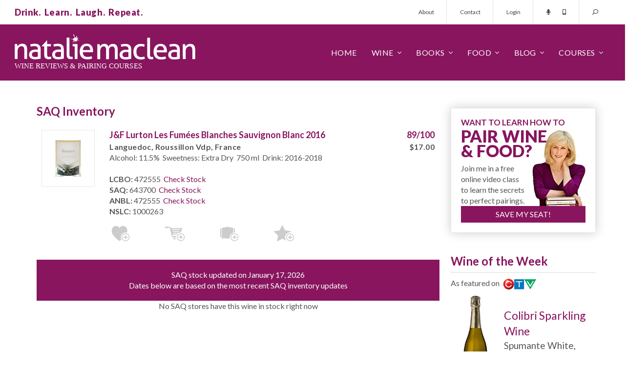

--- FILE ---
content_type: application/javascript
request_url: https://www.nataliemaclean.com/js/qc.js
body_size: 126
content:
var QC = {
    FetchStoresForUser:function(){$("#strnone").hide();$("#strwait").show();$.getJSON("/stores/quebec/ajax_userstores.aspx",function(data){if(data.storesfound!=null){location.href = "/myaccount/?jmp=stores";}else {$("#strwait").hide(); $("#strnone").show();if(data.error != null){alert(data.error);}else{alert("Unable to find liquor stores. Please try again later");}}});},
    UpdateStock:function (wid){$("#lu_"+wid).hide();$("#luw_"+wid).show();$.getJSON("/stores/quebec/stocksynch/winesynch.aspx?wid="+wid,function(data){if(data.synchdone != null){location.href="/stores/quebec/stockcheck.aspx?wid="+wid;}else{$("#luw_" + wid).hide(); $("#lu_" + wid).show(); if(data.error!= null){alert(data.error);}else{alert("Unable to fetch latest stock for this wine. Please try again later");}}});}
};
